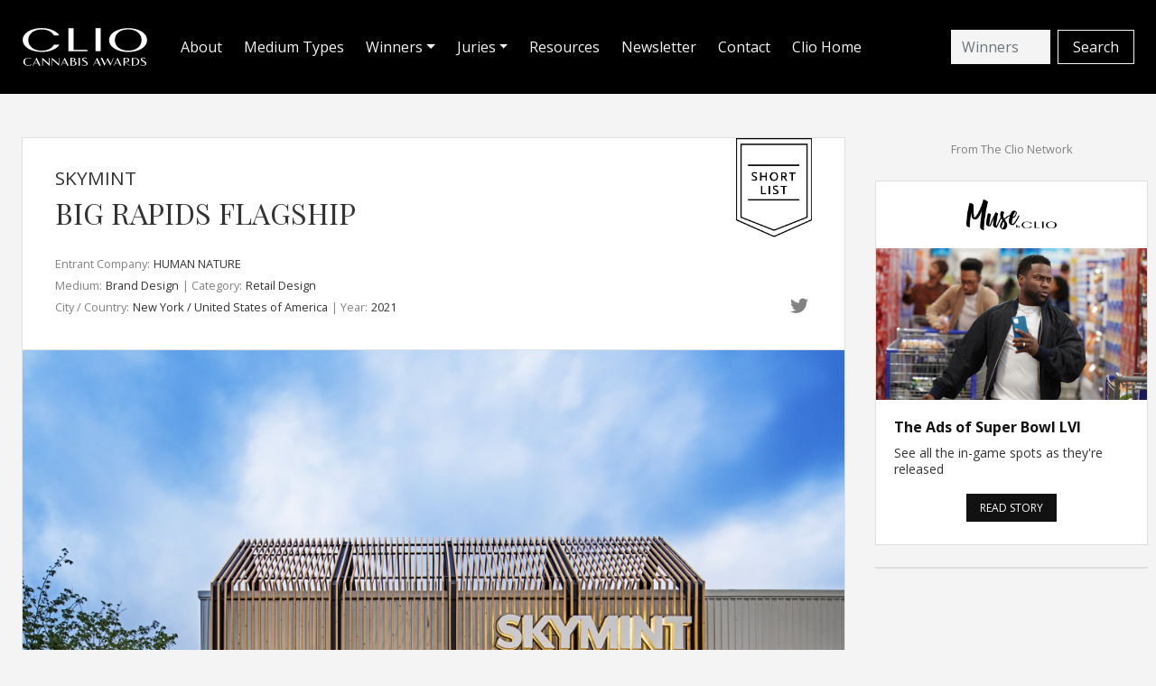

--- FILE ---
content_type: text/html; charset=utf-8
request_url: https://www.cliocannabisawards.com/winners/skymint-big-rapids-flagship-38-54.html
body_size: 31258
content:
<!DOCTYPE html>
<html lang='en'>
<head>
<meta content='text/html; charset=UTF-8' http-equiv='Content-Type'>
<meta content='width=device-width, initial-scale=1' name='viewport'>
<title>SKYMINT: BIG RAPIDS FLAGSHIP • Clio Cannabis</title>
<meta content='SKYMINT: BIG RAPIDS FLAGSHIP • Clio Cannabis' property='og:title'>
<meta content='SKYMINT, HUMAN NATURE, Cannabis, Advertising, Awards' name='keywords'>
<meta content='2021 Clio Cannabis Shortlist winning campaign entered to the medium Brand Design by HUMAN NATURE for the brand SKYMINT, titled: BIG RAPIDS FLAGSHIP.' name='description'>
<meta content='2021 Clio Cannabis Shortlist winning campaign entered to the medium Brand Design by HUMAN NATURE for the brand SKYMINT, titled: BIG RAPIDS FLAGSHIP.' property='og:description'>
<meta content='https://cdn.entries.clios.com/styles/clio_aotw_image_panels_retina/s3/entry_attachments/image/66/1933/43330/106572/4OcI2_HN7l-ZS596mgjT51O7dQKDFU28ZWw1PPkQ_Us.jpeg' property='og:image'>
<meta content='website' property='og:type'>
<meta content='https://www.cliocannabisawards.com/winners/skymint-big-rapids-flagship-38-54.html' property='og:url'>
<meta content='summary' name='twitter:card'>
<meta content='@clioawards' name='twitter:site'>
<link rel="shortcut icon" type="image/x-icon" href="/assets/favicon-bffa81a4e56a29e3a7f756543b638b8c378c8601b4c66b60d0785a0bf65a46ca.png" />
<meta name="csrf-param" content="authenticity_token" />
<meta name="csrf-token" content="QfnGhaXC6euwrYwast0FLENIum8S7tyJJd49JV6rAZInyezTT_U2RLDWeEw90xaiTtFYbGIQPwQ4InyLMfuLyQ" />

<link rel="stylesheet" media="all" href="/assets/application-60f8780c0c4406fd3adc49902e17e4be99abdad3ff1d1075a7b5df2592ede962.css" />
<link rel="stylesheet" media="screen" href="https://s3.amazonaws.com/assets.freshdesk.com/widget/freshwidget.css" />
<link rel="stylesheet" media="screen" href="https://fonts.googleapis.com/css2?family=Open+Sans:wght@300;400;600;700;800&amp;family=Playfair+Display:wght@400;500;600;700;800;900&amp;display=swap" />
<script src="/assets/application-2d0a3ed620468288062a97fee53d29ad351526b865a771dcf35bb2888a94b334.js" data-turbolinks-track="reload"></script>
<script src="https://s3.amazonaws.com/assets.freshdesk.com/widget/freshwidget.js"></script>
<!-- Global site tag (gtag.js) - Google Analytics -->
<script async='' src='https://www.googletagmanager.com/gtag/js?id=UA-60939263-1'></script>
<script>
  window.dataLayer = window.dataLayer || [];
  function gtag(){dataLayer.push(arguments);}
  gtag('js', new Date());
  
  gtag('config', 'UA-60939263-1');
</script>
<!-- Global site tag (gtag.js) - Google Analytics -->
<script async='' src='https://www.googletagmanager.com/gtag/js?id=G-CVVCZSCB7J'></script>
<script>
  window.dataLayer = window.dataLayer || [];
  function gtag(){dataLayer.push(arguments);}
  gtag('js', new Date());
  gtag('config', 'G-CVVCZSCB7J');
</script>

<!-- Hubspot Embed Code -->
<script async='' defer='' src='//js.hs-scripts.com/9173180.js' type='text/javascript'></script>

</head>
<body>
<nav class='navbar navbar-expand-xl navbar-dark bg-dark py-4 px-4'>
<div class='site-logo mr-4 pr-1'><a href="/"><img style="width:140px; height:44px" alt="Clio Cannabis Awards logo" src="https://cdn.clios.com/clio_cannabis_media/Clio_Cannabis_Awards_Logo-White.svg" /></a></div>
<button aria-controls='navbarSupportedContent' aria-expanded='false' aria-label='Toggle navigation' class='navbar-toggler' data-target='#navbarSupportedContent' data-toggle='collapse' type='button'>
<span class='navbar-toggler-icon'></span>
</button>
<div class='collapse navbar-collapse' id='navbarSupportedContent'>
<ul class='navbar-nav mr-auto py-2'>
<li class='nav-item'><a class="nav-link border-0 pr-3 text-light" href="/about.html">About</a></li>
<li class='nav-item'><a class="nav-link border-0 pr-3 text-light" href="/medium_types.html">Medium Types</a></li>
<li class='nav-item dropdown'>
<a aria-expanded='false' aria-haspopup='true' class='nav-link dropdown-toggle border-0 pr-3 text-light' data-toggle='dropdown' href='#' id='navbarDropdown' role='button'>Winners</a>
<div aria-labelledby='navbarDropdown' class='dropdown-menu bg-dark-grey mr-1 mb-2 px-2 border-0'>
<a class="dropdown-item nav-link border-0 pr-3 pl-2 text-light" href="/winners_2023.html">2023 Winners</a>
<a class="dropdown-item nav-link border-0 pr-3 pl-2 text-light" href="/specialty_2023.html">2023 Specialty Awards</a>
<a class="dropdown-item nav-link border-0 pr-3 pl-2 text-light" href="/winners_2022.html">2022 Winners</a>
<a class="dropdown-item nav-link border-0 pr-3 pl-2 text-light" href="/specialty_2022.html">2022 Specialty Awards</a>
<a class="dropdown-item nav-link border-0 pr-3 pl-2 text-light" href="/winners_2021.html">2021 Winners</a>
<a class="dropdown-item nav-link border-0 pr-3 pl-2 text-light" href="/specialty_2021.html">2021 Specialty Awards</a>
<a class="dropdown-item nav-link border-0 pr-3 pl-2 text-light" href="/winners_2020.html">2020 Winners</a>
<a class="dropdown-item nav-link border-0 pr-3 pl-2 text-light" href="/specialty_2020.html">2020 Specialty Awards</a>
<a class="dropdown-item nav-link border-0 pr-3 pl-2 text-light" href="/winners_2019.html">2019 Winners</a>
</div>
</li>
<li class='nav-item dropdown'>
<a aria-expanded='false' aria-haspopup='true' class='nav-link dropdown-toggle border-0 pr-3 text-light' data-toggle='dropdown' href='#' id='navbarDropdown' role='button'>Juries</a>
<div aria-labelledby='navbarDropdown' class='dropdown-menu bg-dark-grey mr-1 mb-2 px-2 border-0'>
<a class="dropdown-item nav-link border-0 pr-3 pl-2 text-light" href="/juries_2023">2023 Juries</a>
<a class="dropdown-item nav-link border-0 pr-3 pl-2 text-light" href="/juries_2022">2022 Juries</a>
<a class="dropdown-item nav-link border-0 pr-3 pl-2 text-light" href="/juries_2021">2021 Juries</a>
<a class="dropdown-item nav-link border-0 pr-3 pl-2 text-light" href="/juries_2020">2020 Jury</a>
<a class="dropdown-item nav-link border-0 pr-3 pl-2 text-light" href="/juries_2019">2019 Jury</a>
</div>
</li>
<li class='nav-item'><a class="nav-link border-0 pr-3 text-light" href="/resources.html">Resources</a></li>
<li class='nav-item'><a class="nav-link border-0 pr-3 text-light" href="/newsletter.html">Newsletter</a></li>
<li class='nav-item'><a class="nav-link border-0 pr-3 text-light" href="/contact.html">Contact</a></li>
<li class='nav-item'><a class="nav-link border-0 pr-3 text-light" href="https://clios.com">Clio Home</a></li>
</ul>
<form id="search-form" class="form-inline mt-2 mt-md-0" action="/search" accept-charset="UTF-8" method="get"><input name="utf8" type="hidden" value="&#x2713;" />
<input type="text" name="search" id="search" placeholder="Winners" class="form-control mr-sm-2 border-0 bg-light" style="width: 110px" />
<input type="submit" value="Search" class="btn btn-outline-light px-3 my-2 my-sm-0" data-disable-with="Search" />
</form>

</div>
</nav>

<div class='container px-4'>
<div class='row'>
<div class='col'>
<div class='my-5'>
<div class='card border-bottom-0 px-lg-3'>
<div class='card-body pt-0'>
<div class='container mx-0 px-0 mb-3'>
<div class='row mb-1'>
<div class='col-8 pt-4'>
<h4 class='card-title my-2'>SKYMINT</h4>
<h3 class='card-title my-2'>BIG RAPIDS FLAGSHIP</h3>
</div>
<div class='col-4'>
<img class="float-right" src="https://cdn.clios.com/clio_cannabis_media/shortlist.png" width="84" height="110" />
</div>
</div>
</div>
<div class='container mx-0 px-0 mb-3'>
<a class='h5 float-right twitter-share-button mt-5 mr-1' href='https://twitter.com/intent/tweet?text=2021 Clio Cannabis Winner: SKYMINT - BIG RAPIDS FLAGSHIP: https://cliocannabisawards.com/skymint-big-rapids-flagship-38-54.html @clioawards' target='_blank'>
<i class="fab fa-twitter text-secondary"></i>
</a>
<p class='mb-0'>
<span class='small card-text text-secondary'>Entrant Company:</span>
<span class='small card-text'>HUMAN NATURE</span>
</p>
<p class='mb-0'>
<span class='small card-text text-secondary'>Medium:</span>
<span class='small card-text'>Brand Design</span>
<span class='small card-text text-secondary'>| Category:</span>
<span class='small card-text'>Retail Design</span>
</p>
<p class='mb-0'>
<span class='small card-text text-secondary'>City / Country:</span>
<span class='small card-text'>New York / United States of America</span>
<span class='small card-text text-secondary'>| Year:</span>
<span class='small card-text'>2021</span>
</p>
</div>
</div>
</div>
<div class='text-center bg-white border mb-2'>
<img class="img-fluid" alt="SKYMINT: BIG RAPIDS FLAGSHIP" src="https://cdn.entries.clios.com/styles/clio_aotw_ems_image_details_retina/s3/entry_attachments/image/66/1933/43330/106572/4OcI2_HN7l-ZS596mgjT51O7dQKDFU28ZWw1PPkQ_Us.jpeg" />
</div>
<div class='text-center bg-white border mb-2'>
<img class="img-fluid" alt="SKYMINT: BIG RAPIDS FLAGSHIP" src="https://cdn.entries.clios.com/styles/clio_aotw_ems_image_details_retina/s3/entry_attachments/image/66/1933/43330/106572/p1oQ5Lsa8UVhAGEZJqs9D8o6Zc_IAZ_xoqej7PBGxXw.jpg" />
</div>
<div class='text-center bg-white border mb-2'>
<img class="img-fluid" alt="SKYMINT: BIG RAPIDS FLAGSHIP" src="https://cdn.entries.clios.com/styles/clio_aotw_ems_image_details_retina/s3/entry_attachments/image/66/1933/43330/106572/PBms5mdVAE2Ywo43kEAc3wv72g7Q3URqYQ3SOu5cKRg.jpeg" />
</div>
<div class='text-center bg-white border mb-2'>
<img class="img-fluid" alt="SKYMINT: BIG RAPIDS FLAGSHIP" src="https://cdn.entries.clios.com/styles/clio_aotw_ems_image_details_retina/s3/entry_attachments/image/66/1933/43330/106572/YVwgVekAYbFzo2ph5MceSV0hbC6VGMGN-ytV4nHUlNk.jpeg" />
</div>
<div class='text-center bg-white border mb-2'>
<img class="img-fluid" alt="SKYMINT: BIG RAPIDS FLAGSHIP" src="https://cdn.entries.clios.com/styles/clio_aotw_ems_image_details_retina/s3/entry_attachments/image/66/1933/43330/106572/uNDIiAYK4pkL_nI54d1H-JxxQQ71L8PkaiM2XnB89uo.jpg/uNDIiAYK4pkL_nI54d1H-JxxQQ71L8PkaiM2XnB89uo.jpg" />
</div>
<div class='text-center bg-white border mb-2'>
<img class="img-fluid" alt="SKYMINT: BIG RAPIDS FLAGSHIP" src="https://cdn.entries.clios.com/styles/clio_aotw_ems_image_details_retina/s3/entry_attachments/image/66/1933/43330/106572/MRe2KSrAiYDy8GmyWNp0ngIBHtfU3zElBqrxaptqxNM.jpeg" />
</div>
<div class='text-center bg-white border mb-2'>
<img class="img-fluid" alt="SKYMINT: BIG RAPIDS FLAGSHIP" src="https://cdn.entries.clios.com/styles/clio_aotw_ems_image_details_retina/s3/entry_attachments/image/66/1933/43330/106572/uu0ZNzy8g1N-2EqzoCcTEENhsFKto0j4ZqvdazHSTb4.jpg/uu0ZNzy8g1N-2EqzoCcTEENhsFKto0j4ZqvdazHSTb4.jpg" />
</div>
<div class='text-center bg-white border mb-2'>
<img class="img-fluid" alt="SKYMINT: BIG RAPIDS FLAGSHIP" src="https://cdn.entries.clios.com/styles/clio_aotw_ems_image_details_retina/s3/entry_attachments/image/66/1933/43330/106572/rOiP5rIBPo5rqgTk81ahGvlXBTp9fV_-Ew02h--KXHs.jpeg" />
</div>
<div class='card p-lg-3 mb-2'>
<div class='card-body pt-0'>
<div class='container mx-0 px-0 mb-3 pt-4'>
<div class='text-secondary pb-4'>Credits</div>
<div class='credits text-dark'><p><em>Advertiser Brand:</em> SKYMINT, Ann Arbor
<br /><em>Entrant Company:</em> HUMAN NATURE, New York
<br /><em>Architecture:</em> Patrick Thompson Design , Detroit
<br /><em>Construction:</em> CD Barnes Construction , Grand Rapids
<br /><em>Chief Executive Officer:</em> Jeff Radway / SKYMINT
<br /><em>President of Retail:</em> Summer Ransom-Cleveland  / SKYMINT
<br /><em>Design Build Coordinator:</em> Alex Juwong / SKYMINT
<br /><em>VP of Store Experience:</em> Sarah Bullock / SKYMINT
<br /><em>Sr. Director of Marketing:</em> Aimee Michalak / SKYMINT
<br /><em>Director of New Store Openings:</em> John Booty / SKYMINT
<br /><em>Retail Construction and Facilities Manager:</em> Jeremy Craig / SKYMINT
<br /><em>SKYMINT Design Build Manager:</em> Kenneth Robison / SKYMINT
<br /><em>Sr. Manager of Creative Services:  :</em> Julie Lowry  / SKYMINT
<br /><em>Corporate Merchandiser:</em> Brianne Thames / SKYMINT
<br /><em>Retail Display Coordinator:</em> Mario Sanchez / SKYMINT</p></div>
</div>
</div>
</div>
<div class='card p-lg-3'>
<div class='card-body pt-0'>
<div class='container mx-0 px-0 mb-2 pt-4'>
<p>
<span>This Clio Cannabis 2021 Shortlist winning entry titled 'BIG RAPIDS FLAGSHIP' was entered for SKYMINT by HUMAN NATURE. This piece was submitted to the Brand Design medium within the Retail Design category. It consists of 0 videos and 8 images.</span>
</p>
<a class="btn btn btn-outline-danger" href="/winners_2021.html">See all 2021 winners</a>
</div>
</div>
</div>
</div>
<div class='pb-5'>
<h4>Related Winners</h4>
<div class='card-deck my-0'>
<div class='card my-4' style='background-color: #fff'>
<div class='card-header pb-1 pt-3 text-secondary' style='background-color: #fff'>
<p class='small float-right'>2021</p>
<p class='small'>
<i id="pin-icon" class="fas fa-map-marker-alt text-secondary"></i>
<span class='ml-1'>Chatsworth</span>
</p>
</div>
<a format="html" class="border-0 darken" href="/winners/gpa-global-cannabis-stylish-sustainable-and-child-resistant-tin-38-52.html"><img class="card-img-top bg-white img-fluid winner-card-image" alt="GPA Global - Cannabis: Stylish, sustainable and child-resistant tin." src="https://cdn.entries.clios.com/styles/clio_aotw_image_panels_retina/s3/entry_attachments/image/66/1933/43889/106448/Vmhxm4-2FVSXRq_l4Spgn4zcjpcfEN7RYsduIu70glY.jpg/Vmhxm4-2FVSXRq_l4Spgn4zcjpcfEN7RYsduIu70glY.jpg" width="323" height="243" /></a>
<div class='card-body pt-0 border-top'>
<div class='container mx-0 px-0 mb-4'>
<div class='row mb-1'>
<div class='col-10 pt-3'>
<h6 class='card-title mb-2 mb-1 mr-3'>GPA Global - Cannabis</h6>
<h4 class='card-title my-2 mr-3'><a class="text-dark text-decoration-none" href="/winners/gpa-global-cannabis-stylish-sustainable-and-child-resistant-tin-38-52.html">Stylish, sustainable and child-resistant tin.</a></h4>
</div>
<div class='col-2'>
<a class="lighten" title="Buy Duplicate Statue" target="_blank" data-toggle="tooltip" data-placement="top" href="https://clios.com/store?utm_source=WG&amp;utm_medium=web&amp;utm_campaign=CC_Winners_Gallery_2020"><img class="float-right" src="https://cdn.clios.com/clio_cannabis_media/bronze.png" width="54" height="71" /></a>
</div>
</div>
</div>
<div class='container mx-0 px-0 mb-2'>
<div class='row my-2'>
<div class='col-6'>
<p class='small card-text text-secondary'>Entrant Company:</p>
</div>
<div class='col-6'>
<p class='small card-text'>GPA Global</p>
</div>
</div>
<div class='row my-2'>
<div class='col-6'>
<p class='small card-text text-secondary'>Medium:</p>
</div>
<div class='col-6'>
<p class='small card-text'>Brand Design</p>
</div>
</div>
<div class='row my-2'>
<div class='col-6'>
<p class='small card-text text-secondary'>Category:</p>
</div>
<div class='col-6'>
<p class='small card-text'>Packaging</p>
</div>
</div>
</div>
</div>
<div class='card-footer border-0 pt-0 pb-4' style='background-color: #fff'>
<div class='small'><a class="text-dark" format="html" href="/winners/gpa-global-cannabis-stylish-sustainable-and-child-resistant-tin-38-52.html">View Details</a></div>
</div>
</div>

<div class='card my-4' style='background-color: #fff'>
<div class='card-header pb-1 pt-3 text-secondary' style='background-color: #fff'>
<p class='small float-right'>2021</p>
<p class='small'>
<i id="pin-icon" class="fas fa-map-marker-alt text-secondary"></i>
<span class='ml-1'>Santa Rosa</span>
</p>
</div>
<a format="html" class="border-0 darken" href="/winners/gem-jane-gem-jane-a-new-way-to-imbibe-38-52.html"><img class="card-img-top bg-white img-fluid winner-card-image" alt="Gem+Jane: Gem+Jane - A New Way to Imbibe" src="https://cdn.entries.clios.com/styles/clio_aotw_image_panels_retina/s3/entry_attachments/image/66/1933/43934/105730/qsf0tLvoGoIO2aYPNBzwXXU2oN7t7JVRzcQXNVhUD_c.jpg" width="323" height="243" /></a>
<div class='card-body pt-0 border-top'>
<div class='container mx-0 px-0 mb-4'>
<div class='row mb-1'>
<div class='col-10 pt-3'>
<h6 class='card-title mb-2 mb-1 mr-3'>Gem+Jane</h6>
<h4 class='card-title my-2 mr-3'><a class="text-dark text-decoration-none" href="/winners/gem-jane-gem-jane-a-new-way-to-imbibe-38-52.html">Gem+Jane - A New Way to Imbibe</a></h4>
</div>
<div class='col-2'>
<img class="float-right" src="https://cdn.clios.com/clio_cannabis_media/shortlist.png" width="54" height="71" />
</div>
</div>
</div>
<div class='container mx-0 px-0 mb-2'>
<div class='row my-2'>
<div class='col-6'>
<p class='small card-text text-secondary'>Entrant Company:</p>
</div>
<div class='col-6'>
<p class='small card-text'>CannaCraft</p>
</div>
</div>
<div class='row my-2'>
<div class='col-6'>
<p class='small card-text text-secondary'>Medium:</p>
</div>
<div class='col-6'>
<p class='small card-text'>Brand Design</p>
</div>
</div>
<div class='row my-2'>
<div class='col-6'>
<p class='small card-text text-secondary'>Category:</p>
</div>
<div class='col-6'>
<p class='small card-text'>Packaging</p>
</div>
</div>
</div>
</div>
<div class='card-footer border-0 pt-0 pb-4' style='background-color: #fff'>
<div class='small'><a class="text-dark" format="html" href="/winners/gem-jane-gem-jane-a-new-way-to-imbibe-38-52.html">View Details</a></div>
</div>
</div>

<div class='card my-4' style='background-color: #fff'>
<div class='card-header pb-1 pt-3 text-secondary' style='background-color: #fff'>
<p class='small float-right'>2021</p>
<p class='small'>
<i id="pin-icon" class="fas fa-map-marker-alt text-secondary"></i>
<span class='ml-1'>Oakland</span>
</p>
</div>
<a format="html" class="border-0 darken" href="/winners/heavy-hitters-hvy1000-single-strain-distilled-cannabis-hvy-grand-single-strain-distilled-cannabis-38-52.html"><img class="card-img-top bg-white img-fluid winner-card-image" alt="Heavy Hitters HVY1000 Single-Strain Distilled Cannabis: HVY Grand: Single-Strain Distilled Cannabis" src="https://cdn.entries.clios.com/styles/clio_aotw_image_panels_retina/s3/entry_attachments/image/66/1933/40166/106618/ixk4S3JD28KoV4lhvJgE4YJIW4abF03CHwoWZyOqoAY.jpeg/ixk4S3JD28KoV4lhvJgE4YJIW4abF03CHwoWZyOqoAY.jpeg" width="323" height="243" /></a>
<div class='card-body pt-0 border-top'>
<div class='container mx-0 px-0 mb-4'>
<div class='row mb-1'>
<div class='col-10 pt-3'>
<h6 class='card-title mb-2 mb-1 mr-3'>Heavy Hitters HVY1000 Single-Strain Distilled Cannabis</h6>
<h4 class='card-title my-2 mr-3'><a class="text-dark text-decoration-none" href="/winners/heavy-hitters-hvy1000-single-strain-distilled-cannabis-hvy-grand-single-strain-distilled-cannabis-38-52.html">HVY Grand: Single-Strain Distilled Cannabis</a></h4>
</div>
<div class='col-2'>
<a class="lighten" title="Buy Duplicate Statue" target="_blank" data-toggle="tooltip" data-placement="top" href="https://clios.com/store?utm_source=WG&amp;utm_medium=web&amp;utm_campaign=CC_Winners_Gallery_2020"><img class="float-right" src="https://cdn.clios.com/clio_cannabis_media/bronze.png" width="54" height="71" /></a>
</div>
</div>
</div>
<div class='container mx-0 px-0 mb-2'>
<div class='row my-2'>
<div class='col-6'>
<p class='small card-text text-secondary'>Entrant Company:</p>
</div>
<div class='col-6'>
<p class='small card-text'>Essential Good</p>
</div>
</div>
<div class='row my-2'>
<div class='col-6'>
<p class='small card-text text-secondary'>Medium:</p>
</div>
<div class='col-6'>
<p class='small card-text'>Brand Design</p>
</div>
</div>
<div class='row my-2'>
<div class='col-6'>
<p class='small card-text text-secondary'>Category:</p>
</div>
<div class='col-6'>
<p class='small card-text'>Packaging</p>
</div>
</div>
</div>
</div>
<div class='card-footer border-0 pt-0 pb-4' style='background-color: #fff'>
<div class='small'><a class="text-dark" format="html" href="/winners/heavy-hitters-hvy1000-single-strain-distilled-cannabis-hvy-grand-single-strain-distilled-cannabis-38-52.html">View Details</a></div>
</div>
</div>

<div class='card my-4' style='background-color: #fff'>
<div class='card-header pb-1 pt-3 text-secondary' style='background-color: #fff'>
<p class='small float-right'>2021</p>
<p class='small'>
<i id="pin-icon" class="fas fa-map-marker-alt text-secondary"></i>
<span class='ml-1'>East Hampton</span>
</p>
</div>
<a format="html" class="border-0 darken" href="/winners/her-highness-lit-for-a-queen-38-52.html"><img class="card-img-top bg-white img-fluid winner-card-image" alt="Her Highness: Lit for a Queen" src="https://cdn.entries.clios.com/styles/clio_aotw_image_panels_retina/s3/entry_attachments/image/66/1933/44015/106736/-ThjBdsHxAOjAIFsry36X6aw_pcWfWRB3KjuZFHF7cQ.jpg/-ThjBdsHxAOjAIFsry36X6aw_pcWfWRB3KjuZFHF7cQ.jpg" width="323" height="243" /></a>
<div class='card-body pt-0 border-top'>
<div class='container mx-0 px-0 mb-4'>
<div class='row mb-1'>
<div class='col-10 pt-3'>
<h6 class='card-title mb-2 mb-1 mr-3'>Her Highness</h6>
<h4 class='card-title my-2 mr-3'><a class="text-dark text-decoration-none" href="/winners/her-highness-lit-for-a-queen-38-52.html">Lit for a Queen</a></h4>
</div>
<div class='col-2'>
<a class="lighten" title="Buy Duplicate Statue" target="_blank" data-toggle="tooltip" data-placement="top" href="https://clios.com/store?utm_source=WG&amp;utm_medium=web&amp;utm_campaign=CC_Winners_Gallery_2020"><img class="float-right" src="https://cdn.clios.com/clio_cannabis_media/bronze.png" width="54" height="71" /></a>
</div>
</div>
</div>
<div class='container mx-0 px-0 mb-2'>
<div class='row my-2'>
<div class='col-6'>
<p class='small card-text text-secondary'>Entrant Company:</p>
</div>
<div class='col-6'>
<p class='small card-text'>Her Highness</p>
</div>
</div>
<div class='row my-2'>
<div class='col-6'>
<p class='small card-text text-secondary'>Medium:</p>
</div>
<div class='col-6'>
<p class='small card-text'>Brand Design</p>
</div>
</div>
<div class='row my-2'>
<div class='col-6'>
<p class='small card-text text-secondary'>Category:</p>
</div>
<div class='col-6'>
<p class='small card-text'>Packaging</p>
</div>
</div>
</div>
</div>
<div class='card-footer border-0 pt-0 pb-4' style='background-color: #fff'>
<div class='small'><a class="text-dark" format="html" href="/winners/her-highness-lit-for-a-queen-38-52.html">View Details</a></div>
</div>
</div>

<div class='card my-4' style='background-color: #fff'>
<div class='card-header pb-1 pt-3 text-secondary' style='background-color: #fff'>
<p class='small float-right'>2021</p>
<p class='small'>
<i id="pin-icon" class="fas fa-map-marker-alt text-secondary"></i>
<span class='ml-1'>Toronto, ON</span>
</p>
</div>
<a format="html" class="border-0 darken" href="/winners/edition-x-edition-x-retail-design-38-54.html"><img class="card-img-top bg-white img-fluid winner-card-image" alt="Edition X: Edition X Retail Design " src="https://cdn.entries.clios.com/styles/clio_aotw_image_panels_retina/s3/entry_attachments/image/66/1933/43004/99341/REVqgvYNZRY-AZUos9UzVuYY38x2FuMpjao1cZlf_Uc.jpeg/REVqgvYNZRY-AZUos9UzVuYY38x2FuMpjao1cZlf_Uc.jpeg" width="323" height="243" /></a>
<div class='card-body pt-0 border-top'>
<div class='container mx-0 px-0 mb-4'>
<div class='row mb-1'>
<div class='col-10 pt-3'>
<h6 class='card-title mb-2 mb-1 mr-3'>Edition X</h6>
<h4 class='card-title my-2 mr-3'><a class="text-dark text-decoration-none" href="/winners/edition-x-edition-x-retail-design-38-54.html">Edition X Retail Design </a></h4>
</div>
<div class='col-2'>
<img class="float-right" src="https://cdn.clios.com/clio_cannabis_media/shortlist.png" width="54" height="71" />
</div>
</div>
</div>
<div class='container mx-0 px-0 mb-2'>
<div class='row my-2'>
<div class='col-6'>
<p class='small card-text text-secondary'>Entrant Company:</p>
</div>
<div class='col-6'>
<p class='small card-text'>Edition X</p>
</div>
</div>
<div class='row my-2'>
<div class='col-6'>
<p class='small card-text text-secondary'>Medium:</p>
</div>
<div class='col-6'>
<p class='small card-text'>Brand Design</p>
</div>
</div>
<div class='row my-2'>
<div class='col-6'>
<p class='small card-text text-secondary'>Category:</p>
</div>
<div class='col-6'>
<p class='small card-text'>Retail Design</p>
</div>
</div>
</div>
</div>
<div class='card-footer border-0 pt-0 pb-4' style='background-color: #fff'>
<div class='small'><a class="text-dark" format="html" href="/winners/edition-x-edition-x-retail-design-38-54.html">View Details</a></div>
</div>
</div>

<div class='card my-4' style='background-color: #fff'>
<div class='card-header pb-1 pt-3 text-secondary' style='background-color: #fff'>
<p class='small float-right'>2021</p>
<p class='small'>
<i id="pin-icon" class="fas fa-map-marker-alt text-secondary"></i>
<span class='ml-1'>New York City</span>
</p>
</div>
<a format="html" class="border-0 darken" href="/winners/herve-french-inspired-luxury-edibles-38-52.html"><img class="card-img-top bg-white img-fluid winner-card-image" alt="Hervé: French-Inspired Luxury Edibles" src="https://cdn.entries.clios.com/styles/clio_aotw_image_panels_retina/s3/entry_attachments/image/66/1933/43373/105289/s_J8AB6tvCoZDA8tRKhhWXHVPIm7tm8iEtNxMqLpGGg.jpg/s_J8AB6tvCoZDA8tRKhhWXHVPIm7tm8iEtNxMqLpGGg.jpg" width="323" height="243" /></a>
<div class='card-body pt-0 border-top'>
<div class='container mx-0 px-0 mb-4'>
<div class='row mb-1'>
<div class='col-10 pt-3'>
<h6 class='card-title mb-2 mb-1 mr-3'>Hervé</h6>
<h4 class='card-title my-2 mr-3'><a class="text-dark text-decoration-none" href="/winners/herve-french-inspired-luxury-edibles-38-52.html">French-Inspired Luxury Edibles</a></h4>
</div>
<div class='col-2'>
<a class="lighten" title="Buy Duplicate Statue" target="_blank" data-toggle="tooltip" data-placement="top" href="https://clios.com/store?utm_source=WG&amp;utm_medium=web&amp;utm_campaign=CC_Winners_Gallery_2020"><img class="float-right" src="https://cdn.clios.com/clio_cannabis_media/bronze.png" width="54" height="71" /></a>
</div>
</div>
</div>
<div class='container mx-0 px-0 mb-2'>
<div class='row my-2'>
<div class='col-6'>
<p class='small card-text text-secondary'>Entrant Company:</p>
</div>
<div class='col-6'>
<p class='small card-text'>Mattio Communications</p>
</div>
</div>
<div class='row my-2'>
<div class='col-6'>
<p class='small card-text text-secondary'>Medium:</p>
</div>
<div class='col-6'>
<p class='small card-text'>Brand Design</p>
</div>
</div>
<div class='row my-2'>
<div class='col-6'>
<p class='small card-text text-secondary'>Category:</p>
</div>
<div class='col-6'>
<p class='small card-text'>Packaging</p>
</div>
</div>
</div>
</div>
<div class='card-footer border-0 pt-0 pb-4' style='background-color: #fff'>
<div class='small'><a class="text-dark" format="html" href="/winners/herve-french-inspired-luxury-edibles-38-52.html">View Details</a></div>
</div>
</div>

</div>

</div>
</div>
<div class='col-pixel-width-320 d-none d-xl-block' style='padding-left:18px'>
<div class='mt-5 text-center text-secondary'>
<small>From The Clio Network</small>
</div>
<div class='mt-4 muse-side-bar-ad'>
<div class='seedling border border-grey' id='seedvault-8'></div>
<script src='https://seedvault.clioawards.com/8/sidebarad.js' type='text/javascript'></script>
</div>
<div class='mt-4 aotw-side-bar-ad'>
<div class='seedling border border-grey' id='seedvault-9'></div>
<script src='https://seedvault.clioawards.com/9/sidebarad.js' type='text/javascript'></script>
</div>
</div>
</div>
</div>

<div class='bg-white'>
<div class='container'>
<h4 class='text-center pt-5 pb-4'>Sponsors and Partners</h4>
<h5 class='text-center pb-2'>Partners</h5>
<div class='row justify-content-md-center'>
<div class='col-xl-8'>
<div class='container'>
<div class='row mb-4'>
<div class='col-xl-6 text-center py-4' style='align-self: center'>
<a target="_blank" rel="noopener" href="https://mjunpacked.com/"><img alt="MJ Unpacked logo" src="https://cdn.clios.com/clio_cannabis_media/MJ_Unpacked_Logo-Color.png" width="200" height="62" /></a>
</div>
<div class='col-xl-6 text-center py-4' style='align-self: center'>
<a target="_blank" rel="noopener" href="https://thecannabismarketingassociation.com/"><img alt="Cannabis Marketing Association logo" src="https://cdn.clios.com/clio_cannabis_media/cma.png" width="200" height="62" /></a>
</div>
</div>
<div class='row mb-4'>
<div class='col-xl-6 text-center py-4' style='align-self: center'>
<a target="_blank" rel="noopener" href="https://thecannabisindustry.org/"><img alt="National Cannabis Industry Association Member logo" src="https://cdn.clios.com/clio_cannabis_media/ncia-logo.png" width="200" height="62" /></a>
</div>
<div class='col-xl-6 text-center py-4' style='align-self: center'>
<a target="_blank" rel="noopener" href="https://honeysucklemag.com/"><img alt="Honeysuckle Magazine logo" src="https://cdn.clios.com/clio_cannabis_media/Foil_Logo_Honeysuckle_small.png" width="200" height="62" /></a>
</div>
</div>
<div class='row mb-4'>
<div class='col-xl-12 text-center py-4' style='align-self: center'>
<a target="_blank" rel="noopener" href="https://liftexpo.ca/tickets-san-francisco-2023/"><img alt="Lift San Francisco 2023" src="https://cdn.clios.com/clio_cannabis_media/Lift_SF.png" width="200" height="62" /></a>
</div>
</div>
</div>
</div>
</div>
</div>
</div>

<div class='bg-dark text-light py-5 px-3'>
<div class='container'>
<h4 class='text-center pb-4'>Sponsorship</h4>
<div class='row justify-content-md-center'>
<div class='col-xl-8'>
<div class='container'>
<div class='row mb-4'>
<div class='col-xl-12 text-center py-4' style='align-self: center'>
<a class="px-4 btn btn-primary" target="_blank" href="https://cdn.clios.com/clio_cannabis_media/Cannabis+Sponsorship.pdf"><i class="fas fa-download mr-2"></i>Download Sponsorship Information</a>
</div>
</div>
</div>
</div>
</div>
</div>
</div>

<div class='bg-primary'>
<div class='container pt-4'>
<div class='row justify-content-md-center'>
<div class='col-xl-6'>
<div class='container'>
<div class='row'>
<div class='col-sm-4 text-center d-none d-sm-block'>
<img alt="Clio Statues" src="https://cdn.clios.com/clio_cannabis_media/statues-cropped.png" width="150" height="187" />
</div>
<div class='col-sm-8 pl-4'>
<h2 class='h2 pt-lg-4 text-white bolded mb-0'>Celebrate Your Team</h2>
<p class='text-white'>Duplicate statues available now</p>
<a class="btn btn-dark px-4 mb-4" href="https://clios.com/store?utm_source=WG&amp;utm_medium=web&amp;utm_campaign=CC_Winners_Gallery">ORDER NOW</a>
</div>
</div>
</div>
</div>
</div>
</div>
</div>

<div class='bg-dark py-4'>
<div class='container'>
<ul class='nav justify-content-center'>
<li class='small nav-item'><a class="text-white nav-link" target="_blank" href="http://clios.com">©2026  The Clio Awards</a></li>
<li class='small nav-item'><a class="text-white nav-link" href="/winners_2023.html">Winners</a></li>
<li class='small nav-item'><a format="html" class="text-white nav-link" href="/about.html">About</a></li>
<li class='small nav-item'><a format="html" class="text-white nav-link" href="/jury.html">Jury</a></li>
<li class='small nav-item'><a format="html" class="text-white nav-link" href="/newsletter.html">Newsletter</a></li>
<li class='small nav-item'><a format="html" class="text-white nav-link" href="/contact.html">Contact</a></li>
<li class='small nav-item'><a class="text-white nav-link" target="_blank" href="https://clios.com/terms-use">Terms of Use</a></li>
<li class='small nav-item'><a class="text-white nav-link" target="_blank" href="https://clios.com/privacy-policy">Privacy Policy</a></li>
<li class='small nav-item'><a class="text-white nav-link" target="_blank" href="https://clios.com/cookie-policy">Cookie Policy</a></li>
</ul>
</div>
</div>

<a class='btn px-4 btn-primary back-to-top text-light' href='#' id='back-to-top' role='button'>
Top
<i class='fas fa-chevron-up'></i>
</a>
</body>
</html>


--- FILE ---
content_type: text/javascript; charset=utf-8
request_url: https://seedvault.clioawards.com/8/sidebarad.js
body_size: 1688
content:
document.querySelector("#seedvault-8").innerHTML = "<div class=\'seedvault_block\' style=\'background: white; padding: 20px 0 20px 0; margin:0; width: 300px\'>\n<div class=\'seedvault_logo\' style=\'text-align: center; margin: 0 0 20px 0; padding:0\'><img style=\"margin: 0 auto; width:100px\" src=\"https://cdn.musebycl.io/compact-muse-logo.png\" /><\/div>\n<div class=\'seedvault_image\' style=\'width: 300px; text-align: center; margin:0; padding:0\'><a target=\"_blank\" href=\"https://musebycl.io/super-bowl/ads-super-bowl-lvi?utm_source=CANNABIS&amp;utm_medium=sidebar_block&amp;utm_campaign=seed_vault\"><img style=\"max-width:300px\" src=\"https://cdn.musebycl.io/2022-02/Sam%27s%20Club%20VIP%20with%20Kevin%20Hart_0.jpg\" /><\/a><\/div>\n<div class=\'seedvault_text\' style=\'padding: 0 20px 0 20px\'>\n<p style=\'text-align: left; font-weight: bold; font-family: &#39;Open Sans&#39;, Roboto, &#39;Helvetica Neue&#39;, Arial, sans-serif; font-size: 16px; margin: 20px 0 0 0; padding: 0; line-height: 20px\'><a style=\"color:#111111; text-decoration:none\" href=\"https://musebycl.io/super-bowl/ads-super-bowl-lvi?utm_source=CANNABIS&amp;utm_medium=sidebar_block&amp;utm_campaign=seed_vault\">The Ads of Super Bowl LVI<\/a><\/p>\n<p style=\'text-align: left; font-weight: normal; font-family: &#39;Open Sans&#39;, Roboto, &#39;Helvetica Neue&#39;, Arial, sans-serif; font-size: 14px; margin: 10px 0 0 0; padding: 0; line-height: 18px\'>See all the in-game spots as they&#39;re released<\/p>\n<\/div>\n<div class=\'seedvault_button\' style=\'text-align: center; padding: 0; margin: 20px 0 10px 0\'>\n<a style=\"font-family: &#39;Open Sans&#39;, Roboto, &#39;Helvetica Neue&#39;, Arial, sans-serif; color: #FFFFFF; text-decoration: none; background: #111111; border: 0; margin: 0; padding: 7px 15px 7px 15px; font-size: 12px\" target=\"_blank\" href=\"https://musebycl.io/super-bowl/ads-super-bowl-lvi?utm_source=CANNABIS&amp;utm_medium=sidebar_block&amp;utm_campaign=seed_vault\">READ STORY<\/a>\n<\/div>\n<\/div>\n"
